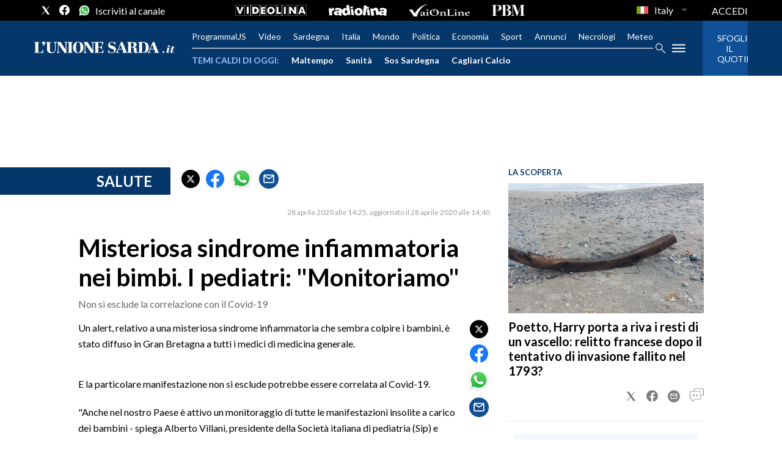

--- FILE ---
content_type: application/x-javascript;charset=utf-8
request_url: https://smetrics.rcsmetrics.it/id?d_visid_ver=5.4.0&d_fieldgroup=A&mcorgid=AA5673AE52E15B730A490D4C%40AdobeOrg&mid=31905489257075234290879712678313177060&ts=1769769450929
body_size: -40
content:
{"mid":"31905489257075234290879712678313177060"}

--- FILE ---
content_type: text/xml
request_url: https://sts.eu-north-1.amazonaws.com/
body_size: 2073
content:
<AssumeRoleWithWebIdentityResponse xmlns="https://sts.amazonaws.com/doc/2011-06-15/">
  <AssumeRoleWithWebIdentityResult>
    <Audience>eu-north-1:f170443a-5315-4a5b-9a1c-2d4c6076bcde</Audience>
    <AssumedRoleUser>
      <AssumedRoleId>AROAV3BOOFOMCVGNQ6QAF:cwr</AssumedRoleId>
      <Arn>arn:aws:sts::401676839832:assumed-role/RUM-Monitor-eu-north-1-401676839832-2741262933961-Unauth/cwr</Arn>
    </AssumedRoleUser>
    <Provider>cognito-identity.amazonaws.com</Provider>
    <Credentials>
      <AccessKeyId>ASIAV3BOOFOMHW5R6DDW</AccessKeyId>
      <SecretAccessKey>Sid1HrfscaFwtkrQ58mPr+OUM1bAOQLP5NkvuQyM</SecretAccessKey>
      <SessionToken>IQoJb3JpZ2luX2VjENL//////////wEaCmV1LW5vcnRoLTEiRzBFAiAuTcEKp7wAmJKwbr6j/06orLKi8p9y9V63nFhPQ6JR6QIhANPHiHc/KXbEFUiin+NoK8e81WWZadHCluVFpViJwx5zKpEDCJz//////////wEQBBoMNDAxNjc2ODM5ODMyIgwUUFvZiQvpp+G61VAq5QJ7wRV5go+aPqdl8XAHVBX9YLfnfM7YxFlaM4jahkBX/BZzqGpFv/7xAN4TngrQWoMk6ocY5F4bi+gFgTYAtaR+D1kbWJBO2a7aoDEaqRuu+R09ugcJUSPAg9ThwgYsyWX089Odm/hJMhEwVcPyoHACmlJmu7sEw62tuK4DWGyNyHjBijpNgk9oedQFZ3PHk5e3B5OxpM2lHeRhhuvDp3EHOvDG1fKHJS2rk4SFQs6ZA13D/vnoEtFt/JUHRiPUemUb4gk9RiLjU4O7uypopKl6Up0CsFZWgvjUFm+V9lRXznU1rt56WgdL6rny/dErLZYHqZaPxny9hBn04DLBCwyUomHmLHb4qUD/qwZPFkniytyJec0dy59XqNf1xq9vxOnbFfyzw2t9uxnqkO5vI/SJJgJB0j9CjllwqbpQ0wdcUa268g7whk7OSLpwoGVHM4bj8r7kAFT9NmMeviM3/sBvzpSHhXgw7ZPyywY6hQL84+Sg343oMEcaPXDHnaux2wljdfqBmWvIYm1L+k2n9oQjOz7N61+B7YrtWAFz3B5+S6IU2/me2PEMdwEzQIRloKZ4mklLYqBTPsQ/D8r+2le/R7ksq0CloBvxgpiv7GLdhezhaPr8f4niRomTLBjjpyteYJX1fJ4wBp/7FTCfnUKTTM6KfIdh1L5eGnvQGzzppV0Y2kKnjgIxpIaZhHEELsy3j+gnaLyd1DrVBbS7/sMzs9IfZwMEqz/vPIILqD/8sk6dtIWCVetU30tGBbT1P2saJS9sBzu/9AMDYaPpmi3jgJi0YAW7dpsHxVu/MbzaTMxuLAGO4JqBY6guDTaMSlbuCwA=</SessionToken>
      <Expiration>2026-01-30T11:37:33Z</Expiration>
    </Credentials>
    <SubjectFromWebIdentityToken>eu-north-1:5d85ce2b-9829-c743-fe1f-ef053e3217d7</SubjectFromWebIdentityToken>
  </AssumeRoleWithWebIdentityResult>
  <ResponseMetadata>
    <RequestId>4ae988d5-8de6-42ba-a8d6-a6897baabe67</RequestId>
  </ResponseMetadata>
</AssumeRoleWithWebIdentityResponse>
